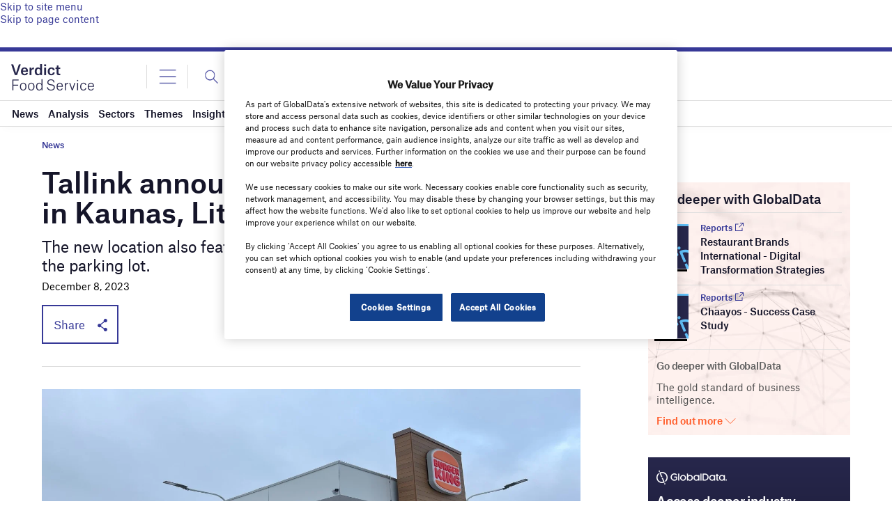

--- FILE ---
content_type: text/html; charset=utf-8
request_url: https://www.google.com/recaptcha/api2/anchor?ar=1&k=6LcqBjQUAAAAAOm0OoVcGhdeuwRaYeG44rfzGqtv&co=aHR0cHM6Ly93d3cudmVyZGljdGZvb2RzZXJ2aWNlLmNvbTo0NDM.&hl=en&v=N67nZn4AqZkNcbeMu4prBgzg&size=normal&anchor-ms=20000&execute-ms=30000&cb=yk73si91i6cy
body_size: 49288
content:
<!DOCTYPE HTML><html dir="ltr" lang="en"><head><meta http-equiv="Content-Type" content="text/html; charset=UTF-8">
<meta http-equiv="X-UA-Compatible" content="IE=edge">
<title>reCAPTCHA</title>
<style type="text/css">
/* cyrillic-ext */
@font-face {
  font-family: 'Roboto';
  font-style: normal;
  font-weight: 400;
  font-stretch: 100%;
  src: url(//fonts.gstatic.com/s/roboto/v48/KFO7CnqEu92Fr1ME7kSn66aGLdTylUAMa3GUBHMdazTgWw.woff2) format('woff2');
  unicode-range: U+0460-052F, U+1C80-1C8A, U+20B4, U+2DE0-2DFF, U+A640-A69F, U+FE2E-FE2F;
}
/* cyrillic */
@font-face {
  font-family: 'Roboto';
  font-style: normal;
  font-weight: 400;
  font-stretch: 100%;
  src: url(//fonts.gstatic.com/s/roboto/v48/KFO7CnqEu92Fr1ME7kSn66aGLdTylUAMa3iUBHMdazTgWw.woff2) format('woff2');
  unicode-range: U+0301, U+0400-045F, U+0490-0491, U+04B0-04B1, U+2116;
}
/* greek-ext */
@font-face {
  font-family: 'Roboto';
  font-style: normal;
  font-weight: 400;
  font-stretch: 100%;
  src: url(//fonts.gstatic.com/s/roboto/v48/KFO7CnqEu92Fr1ME7kSn66aGLdTylUAMa3CUBHMdazTgWw.woff2) format('woff2');
  unicode-range: U+1F00-1FFF;
}
/* greek */
@font-face {
  font-family: 'Roboto';
  font-style: normal;
  font-weight: 400;
  font-stretch: 100%;
  src: url(//fonts.gstatic.com/s/roboto/v48/KFO7CnqEu92Fr1ME7kSn66aGLdTylUAMa3-UBHMdazTgWw.woff2) format('woff2');
  unicode-range: U+0370-0377, U+037A-037F, U+0384-038A, U+038C, U+038E-03A1, U+03A3-03FF;
}
/* math */
@font-face {
  font-family: 'Roboto';
  font-style: normal;
  font-weight: 400;
  font-stretch: 100%;
  src: url(//fonts.gstatic.com/s/roboto/v48/KFO7CnqEu92Fr1ME7kSn66aGLdTylUAMawCUBHMdazTgWw.woff2) format('woff2');
  unicode-range: U+0302-0303, U+0305, U+0307-0308, U+0310, U+0312, U+0315, U+031A, U+0326-0327, U+032C, U+032F-0330, U+0332-0333, U+0338, U+033A, U+0346, U+034D, U+0391-03A1, U+03A3-03A9, U+03B1-03C9, U+03D1, U+03D5-03D6, U+03F0-03F1, U+03F4-03F5, U+2016-2017, U+2034-2038, U+203C, U+2040, U+2043, U+2047, U+2050, U+2057, U+205F, U+2070-2071, U+2074-208E, U+2090-209C, U+20D0-20DC, U+20E1, U+20E5-20EF, U+2100-2112, U+2114-2115, U+2117-2121, U+2123-214F, U+2190, U+2192, U+2194-21AE, U+21B0-21E5, U+21F1-21F2, U+21F4-2211, U+2213-2214, U+2216-22FF, U+2308-230B, U+2310, U+2319, U+231C-2321, U+2336-237A, U+237C, U+2395, U+239B-23B7, U+23D0, U+23DC-23E1, U+2474-2475, U+25AF, U+25B3, U+25B7, U+25BD, U+25C1, U+25CA, U+25CC, U+25FB, U+266D-266F, U+27C0-27FF, U+2900-2AFF, U+2B0E-2B11, U+2B30-2B4C, U+2BFE, U+3030, U+FF5B, U+FF5D, U+1D400-1D7FF, U+1EE00-1EEFF;
}
/* symbols */
@font-face {
  font-family: 'Roboto';
  font-style: normal;
  font-weight: 400;
  font-stretch: 100%;
  src: url(//fonts.gstatic.com/s/roboto/v48/KFO7CnqEu92Fr1ME7kSn66aGLdTylUAMaxKUBHMdazTgWw.woff2) format('woff2');
  unicode-range: U+0001-000C, U+000E-001F, U+007F-009F, U+20DD-20E0, U+20E2-20E4, U+2150-218F, U+2190, U+2192, U+2194-2199, U+21AF, U+21E6-21F0, U+21F3, U+2218-2219, U+2299, U+22C4-22C6, U+2300-243F, U+2440-244A, U+2460-24FF, U+25A0-27BF, U+2800-28FF, U+2921-2922, U+2981, U+29BF, U+29EB, U+2B00-2BFF, U+4DC0-4DFF, U+FFF9-FFFB, U+10140-1018E, U+10190-1019C, U+101A0, U+101D0-101FD, U+102E0-102FB, U+10E60-10E7E, U+1D2C0-1D2D3, U+1D2E0-1D37F, U+1F000-1F0FF, U+1F100-1F1AD, U+1F1E6-1F1FF, U+1F30D-1F30F, U+1F315, U+1F31C, U+1F31E, U+1F320-1F32C, U+1F336, U+1F378, U+1F37D, U+1F382, U+1F393-1F39F, U+1F3A7-1F3A8, U+1F3AC-1F3AF, U+1F3C2, U+1F3C4-1F3C6, U+1F3CA-1F3CE, U+1F3D4-1F3E0, U+1F3ED, U+1F3F1-1F3F3, U+1F3F5-1F3F7, U+1F408, U+1F415, U+1F41F, U+1F426, U+1F43F, U+1F441-1F442, U+1F444, U+1F446-1F449, U+1F44C-1F44E, U+1F453, U+1F46A, U+1F47D, U+1F4A3, U+1F4B0, U+1F4B3, U+1F4B9, U+1F4BB, U+1F4BF, U+1F4C8-1F4CB, U+1F4D6, U+1F4DA, U+1F4DF, U+1F4E3-1F4E6, U+1F4EA-1F4ED, U+1F4F7, U+1F4F9-1F4FB, U+1F4FD-1F4FE, U+1F503, U+1F507-1F50B, U+1F50D, U+1F512-1F513, U+1F53E-1F54A, U+1F54F-1F5FA, U+1F610, U+1F650-1F67F, U+1F687, U+1F68D, U+1F691, U+1F694, U+1F698, U+1F6AD, U+1F6B2, U+1F6B9-1F6BA, U+1F6BC, U+1F6C6-1F6CF, U+1F6D3-1F6D7, U+1F6E0-1F6EA, U+1F6F0-1F6F3, U+1F6F7-1F6FC, U+1F700-1F7FF, U+1F800-1F80B, U+1F810-1F847, U+1F850-1F859, U+1F860-1F887, U+1F890-1F8AD, U+1F8B0-1F8BB, U+1F8C0-1F8C1, U+1F900-1F90B, U+1F93B, U+1F946, U+1F984, U+1F996, U+1F9E9, U+1FA00-1FA6F, U+1FA70-1FA7C, U+1FA80-1FA89, U+1FA8F-1FAC6, U+1FACE-1FADC, U+1FADF-1FAE9, U+1FAF0-1FAF8, U+1FB00-1FBFF;
}
/* vietnamese */
@font-face {
  font-family: 'Roboto';
  font-style: normal;
  font-weight: 400;
  font-stretch: 100%;
  src: url(//fonts.gstatic.com/s/roboto/v48/KFO7CnqEu92Fr1ME7kSn66aGLdTylUAMa3OUBHMdazTgWw.woff2) format('woff2');
  unicode-range: U+0102-0103, U+0110-0111, U+0128-0129, U+0168-0169, U+01A0-01A1, U+01AF-01B0, U+0300-0301, U+0303-0304, U+0308-0309, U+0323, U+0329, U+1EA0-1EF9, U+20AB;
}
/* latin-ext */
@font-face {
  font-family: 'Roboto';
  font-style: normal;
  font-weight: 400;
  font-stretch: 100%;
  src: url(//fonts.gstatic.com/s/roboto/v48/KFO7CnqEu92Fr1ME7kSn66aGLdTylUAMa3KUBHMdazTgWw.woff2) format('woff2');
  unicode-range: U+0100-02BA, U+02BD-02C5, U+02C7-02CC, U+02CE-02D7, U+02DD-02FF, U+0304, U+0308, U+0329, U+1D00-1DBF, U+1E00-1E9F, U+1EF2-1EFF, U+2020, U+20A0-20AB, U+20AD-20C0, U+2113, U+2C60-2C7F, U+A720-A7FF;
}
/* latin */
@font-face {
  font-family: 'Roboto';
  font-style: normal;
  font-weight: 400;
  font-stretch: 100%;
  src: url(//fonts.gstatic.com/s/roboto/v48/KFO7CnqEu92Fr1ME7kSn66aGLdTylUAMa3yUBHMdazQ.woff2) format('woff2');
  unicode-range: U+0000-00FF, U+0131, U+0152-0153, U+02BB-02BC, U+02C6, U+02DA, U+02DC, U+0304, U+0308, U+0329, U+2000-206F, U+20AC, U+2122, U+2191, U+2193, U+2212, U+2215, U+FEFF, U+FFFD;
}
/* cyrillic-ext */
@font-face {
  font-family: 'Roboto';
  font-style: normal;
  font-weight: 500;
  font-stretch: 100%;
  src: url(//fonts.gstatic.com/s/roboto/v48/KFO7CnqEu92Fr1ME7kSn66aGLdTylUAMa3GUBHMdazTgWw.woff2) format('woff2');
  unicode-range: U+0460-052F, U+1C80-1C8A, U+20B4, U+2DE0-2DFF, U+A640-A69F, U+FE2E-FE2F;
}
/* cyrillic */
@font-face {
  font-family: 'Roboto';
  font-style: normal;
  font-weight: 500;
  font-stretch: 100%;
  src: url(//fonts.gstatic.com/s/roboto/v48/KFO7CnqEu92Fr1ME7kSn66aGLdTylUAMa3iUBHMdazTgWw.woff2) format('woff2');
  unicode-range: U+0301, U+0400-045F, U+0490-0491, U+04B0-04B1, U+2116;
}
/* greek-ext */
@font-face {
  font-family: 'Roboto';
  font-style: normal;
  font-weight: 500;
  font-stretch: 100%;
  src: url(//fonts.gstatic.com/s/roboto/v48/KFO7CnqEu92Fr1ME7kSn66aGLdTylUAMa3CUBHMdazTgWw.woff2) format('woff2');
  unicode-range: U+1F00-1FFF;
}
/* greek */
@font-face {
  font-family: 'Roboto';
  font-style: normal;
  font-weight: 500;
  font-stretch: 100%;
  src: url(//fonts.gstatic.com/s/roboto/v48/KFO7CnqEu92Fr1ME7kSn66aGLdTylUAMa3-UBHMdazTgWw.woff2) format('woff2');
  unicode-range: U+0370-0377, U+037A-037F, U+0384-038A, U+038C, U+038E-03A1, U+03A3-03FF;
}
/* math */
@font-face {
  font-family: 'Roboto';
  font-style: normal;
  font-weight: 500;
  font-stretch: 100%;
  src: url(//fonts.gstatic.com/s/roboto/v48/KFO7CnqEu92Fr1ME7kSn66aGLdTylUAMawCUBHMdazTgWw.woff2) format('woff2');
  unicode-range: U+0302-0303, U+0305, U+0307-0308, U+0310, U+0312, U+0315, U+031A, U+0326-0327, U+032C, U+032F-0330, U+0332-0333, U+0338, U+033A, U+0346, U+034D, U+0391-03A1, U+03A3-03A9, U+03B1-03C9, U+03D1, U+03D5-03D6, U+03F0-03F1, U+03F4-03F5, U+2016-2017, U+2034-2038, U+203C, U+2040, U+2043, U+2047, U+2050, U+2057, U+205F, U+2070-2071, U+2074-208E, U+2090-209C, U+20D0-20DC, U+20E1, U+20E5-20EF, U+2100-2112, U+2114-2115, U+2117-2121, U+2123-214F, U+2190, U+2192, U+2194-21AE, U+21B0-21E5, U+21F1-21F2, U+21F4-2211, U+2213-2214, U+2216-22FF, U+2308-230B, U+2310, U+2319, U+231C-2321, U+2336-237A, U+237C, U+2395, U+239B-23B7, U+23D0, U+23DC-23E1, U+2474-2475, U+25AF, U+25B3, U+25B7, U+25BD, U+25C1, U+25CA, U+25CC, U+25FB, U+266D-266F, U+27C0-27FF, U+2900-2AFF, U+2B0E-2B11, U+2B30-2B4C, U+2BFE, U+3030, U+FF5B, U+FF5D, U+1D400-1D7FF, U+1EE00-1EEFF;
}
/* symbols */
@font-face {
  font-family: 'Roboto';
  font-style: normal;
  font-weight: 500;
  font-stretch: 100%;
  src: url(//fonts.gstatic.com/s/roboto/v48/KFO7CnqEu92Fr1ME7kSn66aGLdTylUAMaxKUBHMdazTgWw.woff2) format('woff2');
  unicode-range: U+0001-000C, U+000E-001F, U+007F-009F, U+20DD-20E0, U+20E2-20E4, U+2150-218F, U+2190, U+2192, U+2194-2199, U+21AF, U+21E6-21F0, U+21F3, U+2218-2219, U+2299, U+22C4-22C6, U+2300-243F, U+2440-244A, U+2460-24FF, U+25A0-27BF, U+2800-28FF, U+2921-2922, U+2981, U+29BF, U+29EB, U+2B00-2BFF, U+4DC0-4DFF, U+FFF9-FFFB, U+10140-1018E, U+10190-1019C, U+101A0, U+101D0-101FD, U+102E0-102FB, U+10E60-10E7E, U+1D2C0-1D2D3, U+1D2E0-1D37F, U+1F000-1F0FF, U+1F100-1F1AD, U+1F1E6-1F1FF, U+1F30D-1F30F, U+1F315, U+1F31C, U+1F31E, U+1F320-1F32C, U+1F336, U+1F378, U+1F37D, U+1F382, U+1F393-1F39F, U+1F3A7-1F3A8, U+1F3AC-1F3AF, U+1F3C2, U+1F3C4-1F3C6, U+1F3CA-1F3CE, U+1F3D4-1F3E0, U+1F3ED, U+1F3F1-1F3F3, U+1F3F5-1F3F7, U+1F408, U+1F415, U+1F41F, U+1F426, U+1F43F, U+1F441-1F442, U+1F444, U+1F446-1F449, U+1F44C-1F44E, U+1F453, U+1F46A, U+1F47D, U+1F4A3, U+1F4B0, U+1F4B3, U+1F4B9, U+1F4BB, U+1F4BF, U+1F4C8-1F4CB, U+1F4D6, U+1F4DA, U+1F4DF, U+1F4E3-1F4E6, U+1F4EA-1F4ED, U+1F4F7, U+1F4F9-1F4FB, U+1F4FD-1F4FE, U+1F503, U+1F507-1F50B, U+1F50D, U+1F512-1F513, U+1F53E-1F54A, U+1F54F-1F5FA, U+1F610, U+1F650-1F67F, U+1F687, U+1F68D, U+1F691, U+1F694, U+1F698, U+1F6AD, U+1F6B2, U+1F6B9-1F6BA, U+1F6BC, U+1F6C6-1F6CF, U+1F6D3-1F6D7, U+1F6E0-1F6EA, U+1F6F0-1F6F3, U+1F6F7-1F6FC, U+1F700-1F7FF, U+1F800-1F80B, U+1F810-1F847, U+1F850-1F859, U+1F860-1F887, U+1F890-1F8AD, U+1F8B0-1F8BB, U+1F8C0-1F8C1, U+1F900-1F90B, U+1F93B, U+1F946, U+1F984, U+1F996, U+1F9E9, U+1FA00-1FA6F, U+1FA70-1FA7C, U+1FA80-1FA89, U+1FA8F-1FAC6, U+1FACE-1FADC, U+1FADF-1FAE9, U+1FAF0-1FAF8, U+1FB00-1FBFF;
}
/* vietnamese */
@font-face {
  font-family: 'Roboto';
  font-style: normal;
  font-weight: 500;
  font-stretch: 100%;
  src: url(//fonts.gstatic.com/s/roboto/v48/KFO7CnqEu92Fr1ME7kSn66aGLdTylUAMa3OUBHMdazTgWw.woff2) format('woff2');
  unicode-range: U+0102-0103, U+0110-0111, U+0128-0129, U+0168-0169, U+01A0-01A1, U+01AF-01B0, U+0300-0301, U+0303-0304, U+0308-0309, U+0323, U+0329, U+1EA0-1EF9, U+20AB;
}
/* latin-ext */
@font-face {
  font-family: 'Roboto';
  font-style: normal;
  font-weight: 500;
  font-stretch: 100%;
  src: url(//fonts.gstatic.com/s/roboto/v48/KFO7CnqEu92Fr1ME7kSn66aGLdTylUAMa3KUBHMdazTgWw.woff2) format('woff2');
  unicode-range: U+0100-02BA, U+02BD-02C5, U+02C7-02CC, U+02CE-02D7, U+02DD-02FF, U+0304, U+0308, U+0329, U+1D00-1DBF, U+1E00-1E9F, U+1EF2-1EFF, U+2020, U+20A0-20AB, U+20AD-20C0, U+2113, U+2C60-2C7F, U+A720-A7FF;
}
/* latin */
@font-face {
  font-family: 'Roboto';
  font-style: normal;
  font-weight: 500;
  font-stretch: 100%;
  src: url(//fonts.gstatic.com/s/roboto/v48/KFO7CnqEu92Fr1ME7kSn66aGLdTylUAMa3yUBHMdazQ.woff2) format('woff2');
  unicode-range: U+0000-00FF, U+0131, U+0152-0153, U+02BB-02BC, U+02C6, U+02DA, U+02DC, U+0304, U+0308, U+0329, U+2000-206F, U+20AC, U+2122, U+2191, U+2193, U+2212, U+2215, U+FEFF, U+FFFD;
}
/* cyrillic-ext */
@font-face {
  font-family: 'Roboto';
  font-style: normal;
  font-weight: 900;
  font-stretch: 100%;
  src: url(//fonts.gstatic.com/s/roboto/v48/KFO7CnqEu92Fr1ME7kSn66aGLdTylUAMa3GUBHMdazTgWw.woff2) format('woff2');
  unicode-range: U+0460-052F, U+1C80-1C8A, U+20B4, U+2DE0-2DFF, U+A640-A69F, U+FE2E-FE2F;
}
/* cyrillic */
@font-face {
  font-family: 'Roboto';
  font-style: normal;
  font-weight: 900;
  font-stretch: 100%;
  src: url(//fonts.gstatic.com/s/roboto/v48/KFO7CnqEu92Fr1ME7kSn66aGLdTylUAMa3iUBHMdazTgWw.woff2) format('woff2');
  unicode-range: U+0301, U+0400-045F, U+0490-0491, U+04B0-04B1, U+2116;
}
/* greek-ext */
@font-face {
  font-family: 'Roboto';
  font-style: normal;
  font-weight: 900;
  font-stretch: 100%;
  src: url(//fonts.gstatic.com/s/roboto/v48/KFO7CnqEu92Fr1ME7kSn66aGLdTylUAMa3CUBHMdazTgWw.woff2) format('woff2');
  unicode-range: U+1F00-1FFF;
}
/* greek */
@font-face {
  font-family: 'Roboto';
  font-style: normal;
  font-weight: 900;
  font-stretch: 100%;
  src: url(//fonts.gstatic.com/s/roboto/v48/KFO7CnqEu92Fr1ME7kSn66aGLdTylUAMa3-UBHMdazTgWw.woff2) format('woff2');
  unicode-range: U+0370-0377, U+037A-037F, U+0384-038A, U+038C, U+038E-03A1, U+03A3-03FF;
}
/* math */
@font-face {
  font-family: 'Roboto';
  font-style: normal;
  font-weight: 900;
  font-stretch: 100%;
  src: url(//fonts.gstatic.com/s/roboto/v48/KFO7CnqEu92Fr1ME7kSn66aGLdTylUAMawCUBHMdazTgWw.woff2) format('woff2');
  unicode-range: U+0302-0303, U+0305, U+0307-0308, U+0310, U+0312, U+0315, U+031A, U+0326-0327, U+032C, U+032F-0330, U+0332-0333, U+0338, U+033A, U+0346, U+034D, U+0391-03A1, U+03A3-03A9, U+03B1-03C9, U+03D1, U+03D5-03D6, U+03F0-03F1, U+03F4-03F5, U+2016-2017, U+2034-2038, U+203C, U+2040, U+2043, U+2047, U+2050, U+2057, U+205F, U+2070-2071, U+2074-208E, U+2090-209C, U+20D0-20DC, U+20E1, U+20E5-20EF, U+2100-2112, U+2114-2115, U+2117-2121, U+2123-214F, U+2190, U+2192, U+2194-21AE, U+21B0-21E5, U+21F1-21F2, U+21F4-2211, U+2213-2214, U+2216-22FF, U+2308-230B, U+2310, U+2319, U+231C-2321, U+2336-237A, U+237C, U+2395, U+239B-23B7, U+23D0, U+23DC-23E1, U+2474-2475, U+25AF, U+25B3, U+25B7, U+25BD, U+25C1, U+25CA, U+25CC, U+25FB, U+266D-266F, U+27C0-27FF, U+2900-2AFF, U+2B0E-2B11, U+2B30-2B4C, U+2BFE, U+3030, U+FF5B, U+FF5D, U+1D400-1D7FF, U+1EE00-1EEFF;
}
/* symbols */
@font-face {
  font-family: 'Roboto';
  font-style: normal;
  font-weight: 900;
  font-stretch: 100%;
  src: url(//fonts.gstatic.com/s/roboto/v48/KFO7CnqEu92Fr1ME7kSn66aGLdTylUAMaxKUBHMdazTgWw.woff2) format('woff2');
  unicode-range: U+0001-000C, U+000E-001F, U+007F-009F, U+20DD-20E0, U+20E2-20E4, U+2150-218F, U+2190, U+2192, U+2194-2199, U+21AF, U+21E6-21F0, U+21F3, U+2218-2219, U+2299, U+22C4-22C6, U+2300-243F, U+2440-244A, U+2460-24FF, U+25A0-27BF, U+2800-28FF, U+2921-2922, U+2981, U+29BF, U+29EB, U+2B00-2BFF, U+4DC0-4DFF, U+FFF9-FFFB, U+10140-1018E, U+10190-1019C, U+101A0, U+101D0-101FD, U+102E0-102FB, U+10E60-10E7E, U+1D2C0-1D2D3, U+1D2E0-1D37F, U+1F000-1F0FF, U+1F100-1F1AD, U+1F1E6-1F1FF, U+1F30D-1F30F, U+1F315, U+1F31C, U+1F31E, U+1F320-1F32C, U+1F336, U+1F378, U+1F37D, U+1F382, U+1F393-1F39F, U+1F3A7-1F3A8, U+1F3AC-1F3AF, U+1F3C2, U+1F3C4-1F3C6, U+1F3CA-1F3CE, U+1F3D4-1F3E0, U+1F3ED, U+1F3F1-1F3F3, U+1F3F5-1F3F7, U+1F408, U+1F415, U+1F41F, U+1F426, U+1F43F, U+1F441-1F442, U+1F444, U+1F446-1F449, U+1F44C-1F44E, U+1F453, U+1F46A, U+1F47D, U+1F4A3, U+1F4B0, U+1F4B3, U+1F4B9, U+1F4BB, U+1F4BF, U+1F4C8-1F4CB, U+1F4D6, U+1F4DA, U+1F4DF, U+1F4E3-1F4E6, U+1F4EA-1F4ED, U+1F4F7, U+1F4F9-1F4FB, U+1F4FD-1F4FE, U+1F503, U+1F507-1F50B, U+1F50D, U+1F512-1F513, U+1F53E-1F54A, U+1F54F-1F5FA, U+1F610, U+1F650-1F67F, U+1F687, U+1F68D, U+1F691, U+1F694, U+1F698, U+1F6AD, U+1F6B2, U+1F6B9-1F6BA, U+1F6BC, U+1F6C6-1F6CF, U+1F6D3-1F6D7, U+1F6E0-1F6EA, U+1F6F0-1F6F3, U+1F6F7-1F6FC, U+1F700-1F7FF, U+1F800-1F80B, U+1F810-1F847, U+1F850-1F859, U+1F860-1F887, U+1F890-1F8AD, U+1F8B0-1F8BB, U+1F8C0-1F8C1, U+1F900-1F90B, U+1F93B, U+1F946, U+1F984, U+1F996, U+1F9E9, U+1FA00-1FA6F, U+1FA70-1FA7C, U+1FA80-1FA89, U+1FA8F-1FAC6, U+1FACE-1FADC, U+1FADF-1FAE9, U+1FAF0-1FAF8, U+1FB00-1FBFF;
}
/* vietnamese */
@font-face {
  font-family: 'Roboto';
  font-style: normal;
  font-weight: 900;
  font-stretch: 100%;
  src: url(//fonts.gstatic.com/s/roboto/v48/KFO7CnqEu92Fr1ME7kSn66aGLdTylUAMa3OUBHMdazTgWw.woff2) format('woff2');
  unicode-range: U+0102-0103, U+0110-0111, U+0128-0129, U+0168-0169, U+01A0-01A1, U+01AF-01B0, U+0300-0301, U+0303-0304, U+0308-0309, U+0323, U+0329, U+1EA0-1EF9, U+20AB;
}
/* latin-ext */
@font-face {
  font-family: 'Roboto';
  font-style: normal;
  font-weight: 900;
  font-stretch: 100%;
  src: url(//fonts.gstatic.com/s/roboto/v48/KFO7CnqEu92Fr1ME7kSn66aGLdTylUAMa3KUBHMdazTgWw.woff2) format('woff2');
  unicode-range: U+0100-02BA, U+02BD-02C5, U+02C7-02CC, U+02CE-02D7, U+02DD-02FF, U+0304, U+0308, U+0329, U+1D00-1DBF, U+1E00-1E9F, U+1EF2-1EFF, U+2020, U+20A0-20AB, U+20AD-20C0, U+2113, U+2C60-2C7F, U+A720-A7FF;
}
/* latin */
@font-face {
  font-family: 'Roboto';
  font-style: normal;
  font-weight: 900;
  font-stretch: 100%;
  src: url(//fonts.gstatic.com/s/roboto/v48/KFO7CnqEu92Fr1ME7kSn66aGLdTylUAMa3yUBHMdazQ.woff2) format('woff2');
  unicode-range: U+0000-00FF, U+0131, U+0152-0153, U+02BB-02BC, U+02C6, U+02DA, U+02DC, U+0304, U+0308, U+0329, U+2000-206F, U+20AC, U+2122, U+2191, U+2193, U+2212, U+2215, U+FEFF, U+FFFD;
}

</style>
<link rel="stylesheet" type="text/css" href="https://www.gstatic.com/recaptcha/releases/N67nZn4AqZkNcbeMu4prBgzg/styles__ltr.css">
<script nonce="vIC8csytK0HfE1wb6pJWyQ" type="text/javascript">window['__recaptcha_api'] = 'https://www.google.com/recaptcha/api2/';</script>
<script type="text/javascript" src="https://www.gstatic.com/recaptcha/releases/N67nZn4AqZkNcbeMu4prBgzg/recaptcha__en.js" nonce="vIC8csytK0HfE1wb6pJWyQ">
      
    </script></head>
<body><div id="rc-anchor-alert" class="rc-anchor-alert"></div>
<input type="hidden" id="recaptcha-token" value="[base64]">
<script type="text/javascript" nonce="vIC8csytK0HfE1wb6pJWyQ">
      recaptcha.anchor.Main.init("[\x22ainput\x22,[\x22bgdata\x22,\x22\x22,\[base64]/[base64]/[base64]/[base64]/[base64]/UltsKytdPUU6KEU8MjA0OD9SW2wrK109RT4+NnwxOTI6KChFJjY0NTEyKT09NTUyOTYmJk0rMTxjLmxlbmd0aCYmKGMuY2hhckNvZGVBdChNKzEpJjY0NTEyKT09NTYzMjA/[base64]/[base64]/[base64]/[base64]/[base64]/[base64]/[base64]\x22,\[base64]\\u003d\\u003d\x22,\x22TxNPNcKLwqDDqGgJXnA/wossOmbDjVvCnClWU8O6w7M8w5PCuH3Dk2DCpzXDqUrCjCfDlMKtScKcViAAw4A7CShpw6gRw74BK8KPLgEibUU1PTUXwr7CnmrDjwrClMOmw6Evwp82w6zDisK9w5dsRMO9wrvDu8OEJx7CnmbDq8K1wqA8wpcew4Q/A07CtWBmw50Ofz/CmMOpEsORYnnCulwyIMOawpMRdW8kN8ODw4bCpw8vwobDnMKsw4vDjMOtNxtWX8KCwrzCssOQZD/Cg8OQw7nChCfCnMOYwqHCtsKSwohVPgjCrMKGUcOHeiLCq8K+wpnClj8kwqPDl1wvwqrCswwDwq/CoMKlwot2w6QVwqPDs8KdSsOswqfDqidbw7sqwr9Gw5LDqcKtw6sXw7JjMcOwJCzDhV/DosOow7crw7gQw4YSw4offDxFA8KVCMKbwpU9Gl7Dpw3DmcOVQ3AfEsK+KGZmw4sQw5HDicOqw7LCqcK0BMKsZMOKX1XDl8K2J8KRw7LCncOSO8OPwqXCl1DDuW/[base64]/XQUte8KUPmHDncO3IMKFwrXDjcKsdHU+RRzCpMOYdcKdw4/Dtk3DjFPDpcOfwrLCnT9YPcKZwqfCgi7CsHfCqsKKwrLDmsOKXklrMHjDmEUbVy9EI8OVwrDCq3hoeVZzcjHCvcKccsO5fMOWD8K2P8OjwotAKgXDt8OOHVTDjsKFw5gCCMOFw5d4wonCpndKwo/DgFU4JcOUbsOdc8OwWlfCuUXDpyt8wq/DuR/CqnUyFWDDu8K2OcO6cS/DrFlQKcKVwq9sMgnCvxZLw5prw5rCncO5wrFDXWzCuR/CvSgEw5fDkj0Dwr/Dm19Iwp/[base64]/[base64]/[base64]/[base64]/WcOCw59jX30IwqbCo8K2wozDpcOaw6DCpcKnw4XDncK1cGxjwpnChih3CBHDpsKfCMOTwoPCicOKw6ZGw4HCrcKzwqDDncKQAX/Cm3dww47DtSLCokXDnsKsw74WFcKAV8KeCnPCmg8yw7LClMOiw6Juw6TDksKWwoHDsU9MBsOPwqbCpsKPw5N8QMOLU2/CqMK6LSDCisKTcMKnfG9yQVt4w78hRUpaS8OvRsKRw7zDqsKlw7cRa8KvUcOjNjh8d8KHwo3DlgbDiV/CjirCtitqRcKBcMO1woN8w6k7w65YMi3DhMO8VTbCnsKITsKew6t3w4pbWsKmw7/CuMO4wpzDtCTDq8K0w6DClMKaUE3Cm1g5UMONwr/[base64]/DlXRKw4DCt1TDmWnCpcKqw6HDkjZaAsO0w5AqXj/CscKcIkYCw5cxK8OPaz1KccOWwqhDYcKDw43DqlDCqcKNwqIkw49pC8Omw6IabW0yVTdPw6oXWTHDvlUpw6/[base64]/CsSTDjB/[base64]/DpcO+CWzDpl3Dv8OvGl/DvsKAZMKIwqHCpMOzw6vCt8OKwotbw6c9w7RBw4LDvAzChFXDs2jDmcOHw5jDhQR6wq1lQ8KkIsKeNcOUwoXChcKNbcK7wqVpFFhCC8KFHsONw7QLwphAI8K1wqUdTyVaw5hqVsK1w6ovw5vDsVpiYh3Di8Oewq/Cp8KgWzHCg8Ojwp41wqd7w7tdOcOYTGlGL8OeQMKGPsOyJzrCsUc/w6DCm3wow41hwpQXw7DCtmg3MMK9wrzDrUsmw7XCm0TCq8KQPV/DusK6G2h8TVkoJMKhwojDtGHCicOMw5PDsFHDtsO3Rg/[base64]/CisKyw7IgwqREw7fDslddAMKDw5LCiUUgFsOCcsO1KQjDtMOyRirCrMOHw6wuwpwJPhHCgsOywq06acOMwqA4fcOsSsO2bcOvIyhFw7Qbwp8Zw5DDiH7DhwrCvcOcwrbCrMKQMMKFw4XCoQzDm8OsAsOfdG0SEz44O8Kcwp/CoB8Gw7PCpAnCtwXCrFx1wpHDg8K3w4VNY1kNw43DjV/DtMOJDEUswrpEcMOCw6EuwoIiw7rDhHXCk25Uw6BgwqELwpfDn8KVwrDDicKGw7M4N8KUw7bCmCDDhcO8SFLCvlbDrsOyQjDDl8KcOWDCpMOOw44vChpFwrfDkjRoVcKyVcKBwp/[base64]/DsmlEw71kFMKaK8KQwpN9WsOPb2cfwojCmizChcOZwoIQEcO9JQg6wowwwrUMBmDDsSwZw6I+w6pTw5vCj1/CuX1kw5jDkQ04KS/CgnpPwrDCo0/DpGPDkMKdSHQhw6LCqCjDtznDp8KEw7nDncKYw5lhwrdBGATDiGJ5w7PCk8KuCsK9wqDCn8K9wrE2KsOuJcKOwrBpw64jbDknGDnDlMKCw7XDkQTCk0rDsU/[base64]/[base64]/DosOdCG/DssKdw6gYezbDmcKQw5dMAsKEfFbDmUZzw5FpwrvCnMKFbcOhwo/DucK8wrvCvFpIw6LCqMKMFjDDusOtw5hdKMKeSAweJcKLUcO2w5jDlmUvO8KXacO3w4TCgT7CqsOUcsOhCS/CscO9BMK1w4IFXAwUScK3OcKdw5bCoMK2wq9PXcKwecOow41nw4zCmsKUMmbDrzVlwoArBi9pw4rDtXnCt8OEYF9gwqoAC3XDi8ObworCvsOYwozCssKIwrXDtwAowpnCjlvCsMKKwo4FZy3DmcOGwoHCj8KgwrhkwrTDqgp1Q2bDgDXCt1A9X0/DrDhdwqjCpA8MEsOkHFx2R8KZwpvDosKQw7bDjmcTT8KgIcK2JMO8w7MeLMKCIsOnwrjDmWbDs8OXwpZ2wpHCqzMzAGfDjcO/wqV4FEkgw4Jzw5E4TcKbw7TCnnlWw5ZDMwDDmsK/w7BTw7vDpcKZB8KDWClIDD9lTMO2wq3Ck8Kub0V7wqUxw67DrcOKw78sw6/Dqg0Yw4/[base64]/wpTCgANMXsKJwrTDnsOSwptGwq7DoyFQXMK/fUMlFMOdw6Q3PMOiRMOwK1/[base64]/DmWFBwpvDl3peacK/[base64]/CpMKVVjxQw7nDisOzMU8uSMOlF8KUYiXCjFl2wpzDlMKgwooGIFTDqcKjPMK+BkvClwfDusKbelRKAx/CsMK0w6Ysw4YuEcKLEMOywpXCg8KyQhRUwphNVMOCIsKRw5DCoHxkP8K2w51PQgULVcOiwprChGbDjMORw6jDnMKzw6nCu8KBLMKHXg4Bd2nDicKkw6MDIMOPw7HCkFLCk8OHwoHCpMOVw6/CssKfwq3CtsKpwqUgw5RhwpfCocKbX1DDssKdJRxTw78vBRw9w7vDuVLCuFbDq8Ojw5IvZibCtGhGw5/CqFDDmMKIdsKlUsKMYyLCqcKkU0/Dq3sZZsOqW8OUw60fw7ocNishw4xHw4sVEMOjL8Kvw5RjUMOfwpjCv8K/[base64]/CjQ/DkzVnw5wsW0XCukjDocKTw6VWPXUow6DCmMKvw7/[base64]/DpcKcwr3DtsOFwqLDqMKpw5zDrcKCMUtMaWp1wqXCjDp5asKPEMKxKcOZwrEQwqXDrwBlwqEqwq1dwpAqRWo2wpIiXGstOMK7P8OcGkgowqXDiMOxw7DDtDJNd8OScjnCtMOGPcKfXV/[base64]/SkfDpirCh1LCusO0CRxuU2wCw7XDs1pBC8KcwoNewohEwpnDjE3CsMOqMcKGGsKNNcOPw5Y6w5lWKUAEKBlewpcMwqMUw4MaN0LDg8KzLMOFw6h3wqPCr8KXw5XCuGNMwqnCo8K8IcKrwpTCpcK6CHbDikXDt8Knw6HDv8KUZcOTMyfDqMKQwpDDg1/CvsKuO03DosKzRBodwrQNw4HDsULDj17DjsKKw5wgF3/DgQzDu8KnZcKGXcK1T8OEaRjDhmYywqVfYMOgARJidAFHwpPCucK5Mm/DjcOCw4jDkMOWeXIhHxbDusOuTMKbUXw0BFkdwp/DmRgpw6LDuMOqXVcPw47CrsK0wpNjw44iw5bCiF9ww6cDFRZDw63DvcKlwqrCrmbDkzBBbcKifMOvwpbDisOuw78tBl5xewocRcOcasKHMcOLEnvCisKXOMKOKMKcw4XDrBzChxsNSmsFw7rDmMOhLgjCqsKCIF/CucK/ayXDoAbDk1PCqQTCoMKOw5w4w4zCv3FLUEHDpsOsfMKdwrFuMG/[base64]/Dv3Few4oxSsOtX8K8NCIewrpwesOVwrDCrsO/FMOxIsK9wqBLaRjCk8KfLMKDRcKqOysBwoRcw5QkQMOhw5rClcOGwqVyFMK3Ni8dwpI9w7PCpkTDt8K1w6A6wpHDusKzFsKtMcKxbghYwoVULnXDnsKbBRZMw7nCoMOXIsO9PjDCr1/CiwYjcMKAdcO+HsOADsOOXMOWNMKtw7DCk0zDnl/[base64]/DmnnCu8OuwpjCjRbCnsOJacK2KBHDhi/CtUHCt8O/KnIYwozDjcOXw4B6ejVEwpPDmXHDsMKHWwrDp8KFw6rClsOHwpDCusKcw6gPwrnCkhjCvQHCrgPDg8KKAEnDhMKZX8KtfcOACgo2wpjCg2vDpiE3w4XCtMOUwpN7GcKCD3NUPMKwwoYSwofCgsO/JMKlRxJDwo3DvU3DsHQGdzLDgsOww41RwppOw6zCiSzCisK6Q8OmwpB7LsOfEcO3w6bDpzFgH8ONcB/[base64]/[base64]/DqcOUwrfDlj7DunxMF8KTwp/Co8KKw6V+w4cfwoXCi37DlRBROMORwpvCucKPMQhVZ8K1w6p5wq3DphHCi8KjT0k+w78QwpU/YsKuTD4SQcKgccOnw6bClztTwqlGwonDn30/wqgvw7rDvcKRf8KMw6/[base64]/Chk8NXcKAwpITJH8cMsKFd8OQwqnDsMOaw4HDtMOjwrNawp/CtMKlAcOtLcKYahDCrcOHwptuwoMSwo5ESyzChxfCl3ltEcOhSm3DlsOTdMK7G3DDgcOYPcOUWR7DgsOYZwzDkEnDqsOaPMKZFhTDlMK3Sm0wcFNZfsO1Pik6w7VLf8K/w54Yw4rCnFhOwoDDlcKhwofCtMKRFcKBcB0ePwgFJz3DgMOHHkFyCMOqK1zCpsKfw5TDkEYrw73Cr8OITgMQwpIlbsKZZ8KZHTvCu8OBw701S0XCmsOrGcK9wo4Nwq/DmkzDpSHDvStqw5VNwo/Dr8O0wp40L2TDlsObwqzDtxJ7w6LDusKSA8Kdw73DpQ/Dr8K4wpDCt8Kewp/DtcOEwpHDkVbCj8OBw603O2EQwrXDpMOCw6DDoSMAFwvCumZuS8KSLsOEw7LCi8K0wrURw7hUDcO8KDTCtg3Ct1jCr8KUEsOQw5NZLsOPQMOowpDCi8OEKcKRTcKOw4XDvE9tD8OpZmnCsRnDqT7DoB8Zw48UXk/Du8KFw5TCvcK0I8KUWsOjTMKjW8KWN1diw44+eU0GwoLCu8KTDAjDqcKCKsOLwpUkwpkqRMKTwpTDssK/KcOnMD3DnMK5KCNpS2bCj1hPw7M1wp/DjsK8esKPSMK6woxKwpIJGFxgPBDDr8OPwrDDgMKHWWtrCMOpGB5Iw6FQG387JMKUH8OrFlHCsxTDmnJ+wqvCsHrDky/CjH8yw6V1bCk+KsOicMKsOG57MDoGB8OcwrXDjS3Do8OIw47DplXCqsK1wo85AHvCpMK1CcKrLllxw5RkwrTCm8Kew5HCncKww75xZMOGw714UsOmOH9IaHbCsG7CiyXDosKLwo/Cg8KEwqLCrSl7NMOCZwjDnsKowr8qCGnDmAXDulPDpcOKwr7DqcOzw6laN0fCkCrCpExCIcKkwq/CtwfCjU7Cik5SNsOVwrIsCSYtPMKvw50ww6zCrMKKw7FswqPDgAkEwqDChDzDrcKpwrteWxzCqCXDgiXCjDrDtsOmwphnwrjClFl0BsKlKSvDjAhuRkDCmxXDl8OSwr/[base64]/woYbwo/DucKKw4zDqSrCu3PDhcK7Ii3CssOXasOle8KcQMKbNRvDmMKdwocBwqHDmnZTHHjCg8KIw7twdsOCZhbClQDDsSI5wqVgEXNJwrxpZ8OQICbCuA3Ct8K+w79wwpUnw6HCnHbDsMK3woZPwqxMwoJmwosTGQ/CssKiwqIrIcKZb8OmwoBFdBNxODwtGMKew5Niw4DDlX4KwqbDjGg/eMO4CcO0asOFUMKsw69OOcKtw4pbwqvDsiJJwoQ9DsKqwqQ1OyV0wr07CEDDrW5UwrxaN8OYw5bCjsKdJUdzwr16RBbCjhTDncKKw7VOwoBjw5HDunTClsOIw5/Di8OzeT0jw5vCvwDCkcKxXQLDr8O+EMKSwqXCrxTCkMORCcOeN0/CiHdSwoPDn8KQa8O8wr/CsMORw7vDjggtw6rDljgzwpkMwqdUwqTCj8O0BEjDhHpAeQAnZQlPFMO6wrM+W8Okwq9Gw7fDpcKaHcOSwpZGESYBw4tAJxFGw4coBsOfAQc4wp7DksKowq1oV8OvQMKgw5nCgMKzwph/wq/DqsKSAMKhwpXDpGjChnRNAMOfKADCvX/Di1sgRHvCg8KRwqw0w6x/[base64]/LUrCssOkFizDh8OLbzsZwoZ9wokLwrTCq1/DnMOQw5AOeMOlU8OxH8KME8OrfMKHVsO/VcOvwrAew51jwoEZwoBaQ8KOf0TCtsOBQQADbkEDOcOLWsKIEcO1wpFOHU3CunLCrXjDl8O/w6tlchfDlcKDwpvClMOywrnCi8Olw5EmVsKwFTAqw4rCpcOsX1bCqxtHNsKNK0bDsMKpwqROO8Kcw7pAw7DDmMO9Fy0/w6jCssK9fmYdw5bCjibDrlTDosOFNsK0JCEKwoLCuALDimXCtQhDwrBgacO3w6jDqSsew7ZvwpQ1GMOzwqAJQgHDihXCiMK+wrZiccKgw41BwrZVwoFow6kKw6E3w4XDjMKIC1jCsCJ5w7UUwonDoULDsQh/w75cw75Dw7RqwqrCuSBnScKcQMOJw4/[base64]/[base64]/wp/CpsK+wpXDu1RHw6p5w6rDjcOVe8K0W8KfG8ODGsOqYsKYw7PDpD7Cl23DqWhYDMKkw7nCt8OWwo7DpMK4ccOjwpzDpkMnIz/CmynDnhpKDcKXw5/DtjXCt38zFMOYwoRbwqBMfnbDtgoBTMKGwrDCuMOhw5oZe8K0L8Kdw5hawq8gwqnDhsKgwpIYQlfDosK1wpUMwoYbNMO6csK4w7fDpBMHVcOHIcKCw5bDnsKbZCNzw5HDrTzDog3CuRRiImEJPDjDg8OeNwsPwovCgQfCq2HCtMK0wqbDj8K1VRPCkBbDnh8/T1LCjW3DhzrCiMOYSjTCoMKuwrnDiDpFw6Nnw4DCtBTCo8K8FMOLw7zDnMOkw7jClBRvw7nDvT5ww5vCo8OFwrnCgE9GwqfCqH3CjcKEMMKowrHCgksXwoBaYCDCu8KbwqJGwptbQk1aw4/[base64]/Dmy7Dg8Ojw61PwrJ7bsO5CMKHwrIRw7glwrPDhxPDosK+IiRjwrXCvUrCt2jDlEzDhAzDtB/[base64]/DicKAPcKIw7QHWMKbw4bCicOYaBnDkU/Cg8KNcsOSw63DsAXChAIQGcKKC8K/wp/DpxzDpMKDwovCgsKPwoYULGHCgsKXPlY6csKqwrMKw50vwq7CuwscwrQ8w43Cqgo2Y2AeBSPCocOvccKYcQMSwqFjbsOQwo4/TsK2wqASw5bDl18sT8KCGFwoIcOkQG7ClHzCt8OfdyrDqBs9w7V+fC0SwpLCklLCqg1rTGwKwrXCjC18w6khwoRjw5I7OsKkw4LCsnLDiMKLwoLDp8OTw70XfcO3wrx1w6cqwpJee8OeA8Kvw5HDs8OvwqjCmFzCuMKnw67Dv8KjwrxvaDJKwpfCgRbDmsKYTXt/R8OoTQ0Ww6PDh8Oxw73Dszdewpgnw5x2w4fDvcKgAxFxw53DhcOSWsOdw5VjeCXCo8OLMgpAw7c4RMOswo7CnjvDkVPCn8O5QkXCscOdwrTDicO0OTXCtMOjw5wIRFnCicKjwoxDwpvCkmRMTn3CgRHCv8OWfSXCqMKdJwRbYcKoD8KUeMOYwo8uwq/[base64]/A2dWTWAWYMODa0LDksOlw5MRw5tRwoZhJwrDhiXClMOCw5PCtVMXw7HClg1ZwpLCjBzDow15byrDnsKVw7TDqsKRwohFw5vDmjvCiMO9w5PCl2PCjRvCpsOOXxNyE8O3wpRCw7rCm0JXw4plwrR4OMOpw6EoQwLChcKWw71FwrlNOMO/T8O2wql6wrkcwpVTw63Ci1TDisOPVy/DgzlKw6PDn8OFw7NFFz3Dk8Knw6ZxwpBDSznChXVRw4PCl0EPwo81woLCnEjDvsK2XRQ/wqkUw78vScOowoxGw4rDgsKGER8cWmggag4uAzTDpMO/AVFnw5TDr8OVw5HCkMOfw55Gw4rCucODw5TDmMOtPGhdw4NJJ8KRw4rDjQ/Do8Knw6MFwoZPN8O2I8K6Uk/[base64]/[base64]/DtcKuwrXCoEczw5bCh8K0wpo2HcOSf8Ksw4Qfw6xQw4vDscKPwoRoAUFODcKNUCcRw6Bvwr1pZnlkag/[base64]/DlcKLwpjDr35ML0vDl8Kzw4zCssOyw7jDsQhzw41Ow7XDs2jDnMO7VMKXwqbDq8OcdsOvVUMTCMOawpLDlSjDoMObG8K/[base64]/[base64]/[base64]/DokoFesKBBcK0VMKvw657w6IvwplGwqVnR0QEYGjCv0cgw4DDvcKCQAbDrS7DtMOKwpxUwpPDpm3DksOsTsKoEg1UJcOlD8O2ODvDpjnDsVJPOMKGw5LDisOTwqfDiQLCq8OewpTDqxvChyR2wqMawqM4w75sw7TDjMO7w7jDv8Okw4h/cT0sdHHCvMOswqE6VMKXEGA2wqcZw5/DpcOwwr1Hw4sCw6vCrcOfw4TCjcO/w6s9Pl3DoxXChg0Hwosnw4xqwpXDtlYZw64JZ8KSDsOWw7nCk1dVcMK4Y8Ozwro/wplMw7Y4wrvCuHcYwoVXHAJVN8OKbMOywqnDiUAOQMKeO2p2J2RLCRw7w6bDuMK+w7dKw5lMSik0SMKrw6ljw7InwoDCtytyw57CjX0xwo7Ch28YJRIwXV5/UzpSw6dpWcKrY8KSChPCvXrCvsKTw700aTHDlm48wrPCqMKjwoPDrMKQw73DtsORw5Mqw7fCvCrCu8KSTcOZwq9Hw5Abw4tzAMOFaUPDoTV4w4zDssOgFFLDuAMdw6BSAcObwrDCnWjCt8KDMwzDuMKjTiPDg8OuO1fCmD7Dpj85bcKCw7k/w6/DlSXCssK0wr7DscK7asObw6pvwoHDqMKXwotYw7bCo8KUasOHwpchWMOlZxN6w6bCgcO9wqEjFGTDjk7DrQ40Yj1gw5PCnMO+wq/Cn8KwWcKhw5HDjx98BcO/wodgwqPDncOpPizDvcKPw4rCinYmw6XCqxZ0wr8XesKUw5x+WcOjbMKxccO3HMOswpzDgxHCsMK0d0RNYUXDsMKTEcKHNkhmWyBQwpFJwqBqZcObw6wycEsjMcOPcsOFw7zDqg3CvsO2wr/[base64]/[base64]/[base64]/DpVHDv8Orwp7DhkZ1wq8jdhjCh37CmsKuwoJmcyQADkTCm17CrR7CjsKLQ8KFwqvCoiAJwp/[base64]/wrYPw6J4BMObw5EqwpYjwoLDjsOzFjYCXMOwYjDCpiLCn8KwwrluwrA/wqsdw6jCrsOJw6/[base64]/Co8KHw4HCpsODXwRkw5DCgsOFw6xmFcKJYgnCjMOXw5MBwpUlYmTDhMOeLBRiBj/CqSHCuwgcw6Itwr1FPMOsw50jeMOpw7JdQ8ODw5VJFApBalF4wr3CsjQ9Ty/ChE4CI8KxdixxLB1SIhdjZ8K0w5DCgcOZwrYvw780MMKdYMOdw7hswqPDnsK5Ayw9SSzDjMOGw4FNMcOdwq7CgEdRw4TDogTCicKyDsK7w4lMO2AuAyRFwoRieS3Dk8KNBcONe8KddMKAw6rDgsKCWA9RCDnCi8ORC1/ComfDjSwIw7gBLMKLwpwdw6bCmEhzw53Dt8KOwrR4L8KSwovCt0HDucOywqNXOSAtwrnDlsO/w6bCiGUwS0BJBFfCscKewpfCisOEw4N8w5wjw6nCmsOnw58LcQXCiTjDiHZKDHfDv8O4YcKvFURfw4fDrHBifBrCsMKdwqU4YsKqNiQmYF8Kwow/wr3Cj8OSwrLDih0Iw5XCssOhw4rCqxIqRDZnwq7DhXdfwo0FFMKKTsOtUSR8w7jDn8OYSxdwbyrCjMO2fCPCoMOpdjV5WwMaw5tbLFDDqsKoZ8KtwqBgwoXDoMKwYGrCjGNkUQdMI8Kpw4zDgEXCvMOhw4Y/[base64]/w6zDmThUXBsZwrlZOy8UbxHCo8OVMsOpNmVvAhLDl8KbfH/DncKWa2LDiMOdO8ORwqIhw7oqVAjDpsKiwpnCu8OqwrjDhsK9w7fCoMOZw5zCnMOATsKVdgbDizHCjcOKVMK/wpADC3RXFxXCpwQSWT7CizMOw7sIWlZUD8KnwrTDiMOFwp3DvEPDqXrCilt/QcOKecOswqJTPUHDnlJCw41/[base64]/[base64]/Cl8KIPcKrZGAQZcOjwpnCtcOGw7LDrcOHwqcHGA3DpBIWw5g3Z8OAwqbDj0rDo8Kiw6cXw4nCvsKIfQLCv8KqwrLDoWc9T2DDkcK8w6EkBm9qUsO+w7TCnsOTMncewrHCkcODwrvCk8KBw5lsDcKxOsKtw7hJwqLCu2lbFwxXN8OdRWHClcOdW35Sw5HDj8Klw5x/[base64]/NRBmw5pew6Ynw4c4QFPCisOnbDfDlBZMAsK7w7fCmxoGblvDm3vDnsKAw7N8wpFGIRxFUcKlwp9jw59kw6xKVzgLfsOSwrpSw7fCgMORNMOfXF56K8KuMAp/[base64]/O8OMwrQtIl3Dh1vCoj7CkcKqUXXCjMOsw7wjOhofF3XDnQzDk8OdATNvw5xOPSPCp8K8wpV4w7NkJcKDw5oHwpDDhMOVw4USbQR4SEjDi8KgEAvCp8Ktw6rCv8KXw4BAOcO4UC9FXgLCkMOmwrEpbk7DocKSw5cDfi09wrMsEhnDoQ/DrhQ9wp/DpjDCjcKKNMOHw6AVw4VRQCIEHnYiw7TCrU5Lw7vDpQrCrws4XDXDgsO/[base64]/[base64]/[base64]/DnVcawqJVM8OGw5QUScOGwo8/wqJdUsK6AnsSOsOCOMO5eG4Ww4JHfEPCjMOZKMKbw4XCrl/DjGPCksKZw7bDjmc0NMOpw4zCs8OFdsOLwq9mwoLDtsOUZMKzR8OUw4/[base64]/Oz3Dm2Zjw4F9W1gcWsOrZj7CpUlfwqNtw7YFK0R1wp3Dg8OzbEMrw4oJw7Iyw5TDuyHDsAnDscKMYSfCkmTCi8OlLsKjw5ARQ8KrHi3CgMKTw4bCmG/DpH/[base64]/YT3CscKNL8O6UMKWwqdxCMOnbcOQFjxsS8KswrR6dUrDvcO6ecOEDsKlamnDgMOzw5XCocOYbWrDgSlRw6oJw6/Dk8Kkw7tfwrpnw4vCisOmwp02w7w8w4ZcwrfCnsK/wpbDgDzCgsO4ImHDqkrDoz/CoCLDjcOZCsK7QsO/[base64]/[base64]/Cq8KDw4jDj2d4IcK+LHTDrGDCoMO5Jn82w5tBF8KqwojCoXwxLUFzwrXCtiPDksKVw7fDqTzCucOtczbCuyVqwqh/wqnCqhPDm8OVwoLDm8OPbFl6FcO+fi4Vw5TDt8K+fQkhwr8fwr7ClcKpXXQNGsOGwp8JCcKBHgNyw7LCkMOlw4NrdcOFPsKXwphrwq5eSsOkw60Jw6vCoMOtMmzCuMKNw4REwr48w7nDv8KBdwwaEMKOMMO2TSjDvR/[base64]/SRMHw58Hwow7BMOhw6HChMKHEXTCq8OVw7Eaw5wqwppbUT/[base64]/DggbDqcOswok3CcKhacOsOEQNS8O5w5/[base64]/DrsOzw4xIMDA+wpAzw6bCnMOgwr7DqsKfwqt0AsOwwpIZwonCusKtMMK6wrFcb0jCo0/CgsKjwq/CvCdSwpw0X8KRwoTCl8KwfcO/wpFVw4/ClQYMNiwOIm00PXnDosOXwrVZZWPDu8OBIF7Dh3Vmw77Cm8KGwpjClMOvTRhdfT93MVceZXXDusO6AhsEw4/DvRHDusKgOVZZwoQ3w4kFw4fCrMKow5p/R3xLG8O7WCgqw7kUeMKLCkDCtcKtw7lowqTDs8ODQMKWwpDDtGHCgmBzwozDlsOPw6fDllDClMOTwqbCuMOBK8KpNsK5QcKlwpfDmsO5SMKHwrPCp8OTwpo6aDPDhl/Co2RBw5A0DMOmwoZQMsOrw7UHRcKZPsOIw7Ubw4JAcBbCisKYbxjDkVHChjDCisK4LMO1wqw2wq/Dhx5sFgsMw4d4w7Y4esKHJ2nDlBpmc0jDssK5wqd/[base64]/CjljDmsKpw6MmA0N4w4UUw4Vkw5EdD2cAwojDqMKPF8OVw6LCt14PwpQTZRltw6PCg8KEwrNkw4bDuQwhw4HDrgx5Q8OlVsOUw5nCvCtfworDh2QURHXCtDpJw7wew7fCrj9HwrMUElPDjMKTwpbCgSnDlcOBwrdbVMKlVsOqSy11w5XDrxfCo8OscWFVOQFxOH/CoVl+HlQPw6MFSzYBY8OOwp0iwpfCgsO0w7vDksOcKTsywq7CvsOeCgATw4nDnHo9acKSDFxLGC/DlcOcw6XDlsOYTsOoD3oiwp5FXRvCmsKzAGTCrcOaBcKIaUjCssKoMg8jOMO9RkrDucOLbsKdwqPDm39Qw4vDk2YtOcK6HsKnTQQ2wr7DumhEw44GCUspMGdTBcKMaWc1w7cdw5fClg0wSVTCuDLCkMKVX15Mw6Ahwqg4F8OMNwpew7/Dj8KWw4YVw4nDiF3Dm8O2BDo5CDIxw6lgR8K1w4vCiSAhw4PDuCkGV2DDh8OVw6DDv8OTw4Ivw7LDiwt2w5vCqsOCScKJwrg/wqbCnxXDg8OAFzVPJ8OWwp0GWTAsw7QiZmkgNcK9HMOVw6DCgMOOAghgJSsKecKyw4dBwoZcGA3DjjZ7w4/DjEQpw45Ew6jCoh9HYj/DlsKDw5luNcKrwoDDrWjCl8O/wo/DoMKgZMOSw6zDsR8IwrQcRMKow6rDmcO9G38EwpbDhXfChcKsIh3Dj8Otw7PDi8OCw7XDnBbDmcOFw73CgXAYNEAXVxxkCcKLGWIYdhRSdxbDpRzCnRl0w5PCnC1hJcKhw4YXwr/CgSPDrzfCuMKtw6ZtBk0ObsOFTAvCgMOTXATDucOaw5tWwoN3OMO+w7pOZ8OdUHdhWMOAwrfDphFdwqjCgxPCuzDCk1nDoMK+wr9qw7nDoDXDpDUZw5hmwonDtMK8wpUlQG/Du8KeXSppc19Iwo1uJ37ChsOPW8ObJ3tLw4hAwpNoN8K9WsOOw7/Dr8Ocw6PDrAIYW8KIN0DCmyB0KxEhwqJnW2IiQsKWd0VZSwlwRj5oTCNsMsOlDFZCwqXDvwnDs8KHw49Tw57CviLCv1x2ecKNwoLCuEwAL8OkMXXCk8OowoEMw43CvHsSwo/CjMO+w6zCoMOpMMKBw5vDu1N0M8O0wpV3wrkWwqN4V2ERNXcuLsKPwo7DrcK8MMOqwrbCuXZBw6jCkEcmwq52w5o8w58vVsOuHsOQw68PdcO+w7AVUAgJwrksERhpw5QYfMOowonDkQHDm8KTwrvCvW3CoSzCicOsJcOMfMO2wqk/wrZVQMKjwroyaMKqwps5w4XDox/DvGN5dwPDgSM8WMOfwrLDksK8TkbCqHt3wpI8w5Yawp/CjjUxU27Du8Oowr0ewpnDs8Kfw7FZYWg/woDDs8OlwrTDocK6wqtMTcKZw7PCrMKrXcO/CsOmJSpfOcKAw4TDkxwqw6HCoVNow7UZw4rDtQMTdsKhCMKFWMOsZMONwoUfIsO0PwLDr8OGJcK7w5wncUTDmMKnw4bDkwHDtVAkU3N/EUxzwprDpWHCqibDpMO9ck/Dph3CqEXCggvDkMKSwqMVw6kjXn5XwoHDiVkfw5TDi8Omw5/[base64]/DkBQhbMK/YnAMw67DtnXDiMKdwpFNw54sfsOULFvDqsKQwoF1AnjCnMKbNRDCkcKiBcOvwqrCqkoXwo/[base64]/Dm8KRwqQiwpbDq8OWB0fCoibDv8K7E8KuwpnCjEbCi8K4CsORGsKLZXImwr04asKYU8OhNcKuwqnCuw3DhsOCw5EoBMKzIwbDih9TwqELFcOAPwgYWsO/wpwAD1LCvDXDnlPCj1LCqUBiw7Uvw5rDgUDCkwIWwrF0wovDqwXCo8OcbEXCpH3CosOCwrbDnMKDC2jClcK+wr47wqLCucO6w7LDghoXLgkmwohEwrozUBbDjhxQw4/[base64]/Cm2NPw5FeLDRAwrfDqSPCo0XDvMOeZCnCh8OAWHRrXwcGwq1EBgMVVsOfXlVNP20/bTZFPcOHGMO/C8KkEsKvwrspOsOqP8O3b3vCksOHCzzDhCjDksOoKsO2UTQPVsK1YAjCucOfasOkw7pDYcOtSXvCtmASVMKfwr7DlWXDlcK/VSU5GjHCoR5Xw58xZcKtwqzDnmlvwpI8wpjDm0TCnlfCqQTDjsKswpl2F8KIAsO5w4JawpzCsRHDjcOPw6jDvcKNFsKAT8OnJxYVwqTCrB3CqgHDiUBcw5Bew6jCtMOOw6tULMKWQsOdw7jDocKvJMKswrrCjF3CtF/CoDTCik9ww79aVsKNw79LY0gmwpnDhVp7e2PCmDXDtsOubktQw5PCrHvDnnE3w7x6wofCisKCw6RnZMKyA8KeRcOQw4ctwqjCrAIRPsOzK8Kjw5PDhsKNwoHDu8KQRsKvw4rCo8KXw4LCrcOxw4A/wo5iZH84G8KFwo3Dg8O/PnhbNH4fw4I/[base64]/Hl12JsO6GcKCUhYNUR7Cn8KTw5LCusKpwqI+w4pfZ3HChyTDhULDl8KuwqTChghKw59pc2Zow7HDgWzDqD1dWG/DnzALw7DCmj/[base64]/CvGNJVsOWwqc4GDvDkDMLV8KNwp3DkkhMwo7Cs8OMSDLCk3DDjMKbTcO2PTnDjMOBBg8BQnYAcncBwoLCrgzCoghTw6/Cjx3CgkVMWcKdwqPDg3/Dt1I2w5jCm8O1LQnCo8OYfcObLUxnQDXDuy5NwqIEw6bDvgLDtzMfwrLDr8KgQcOdLMKOw7PDp8Ogw69WIsKQJ8KTLmLDsSPDh19rKyXCr8OWwoAncUVZw6fDtncXfDnCkVs0H8KOdWFxw4zCjwrCm1Ugw6Nzw64OHTHDjcKaBk4SWG8\\u003d\x22],null,[\x22conf\x22,null,\x226LcqBjQUAAAAAOm0OoVcGhdeuwRaYeG44rfzGqtv\x22,0,null,null,null,1,[21,125,63,73,95,87,41,43,42,83,102,105,109,121],[7059694,570],0,null,null,null,null,0,null,0,1,700,1,null,0,\[base64]/76lBhnEnQkZnOKMAhnM8xEZ\x22,0,0,null,null,1,null,0,0,null,null,null,0],\x22https://www.verdictfoodservice.com:443\x22,null,[1,1,1],null,null,null,0,3600,[\x22https://www.google.com/intl/en/policies/privacy/\x22,\x22https://www.google.com/intl/en/policies/terms/\x22],\x22/Kb4wpLqxBYyhUR0AmIa/m4/VeTJhfY1l/EQ3B3NKww\\u003d\x22,0,0,null,1,1769445993657,0,0,[146,28,29,234],null,[62,179,61],\x22RC-74aCLsrxrvbtEA\x22,null,null,null,null,null,\x220dAFcWeA5XRPCVs5b1P23yz_6EFbuomvhl3nV7EPbXsUX-UyJtP1fnpYFYAv_lIrvTXa2AfeOU5D_RkenFy6G6R7B9JQRtrMecDQ\x22,1769528793852]");
    </script></body></html>

--- FILE ---
content_type: text/html; charset=utf-8
request_url: https://www.google.com/recaptcha/api2/aframe
body_size: -268
content:
<!DOCTYPE HTML><html><head><meta http-equiv="content-type" content="text/html; charset=UTF-8"></head><body><script nonce="-H5owM6iwxYZe1qckkagrg">/** Anti-fraud and anti-abuse applications only. See google.com/recaptcha */ try{var clients={'sodar':'https://pagead2.googlesyndication.com/pagead/sodar?'};window.addEventListener("message",function(a){try{if(a.source===window.parent){var b=JSON.parse(a.data);var c=clients[b['id']];if(c){var d=document.createElement('img');d.src=c+b['params']+'&rc='+(localStorage.getItem("rc::a")?sessionStorage.getItem("rc::b"):"");window.document.body.appendChild(d);sessionStorage.setItem("rc::e",parseInt(sessionStorage.getItem("rc::e")||0)+1);localStorage.setItem("rc::h",'1769442406678');}}}catch(b){}});window.parent.postMessage("_grecaptcha_ready", "*");}catch(b){}</script></body></html>